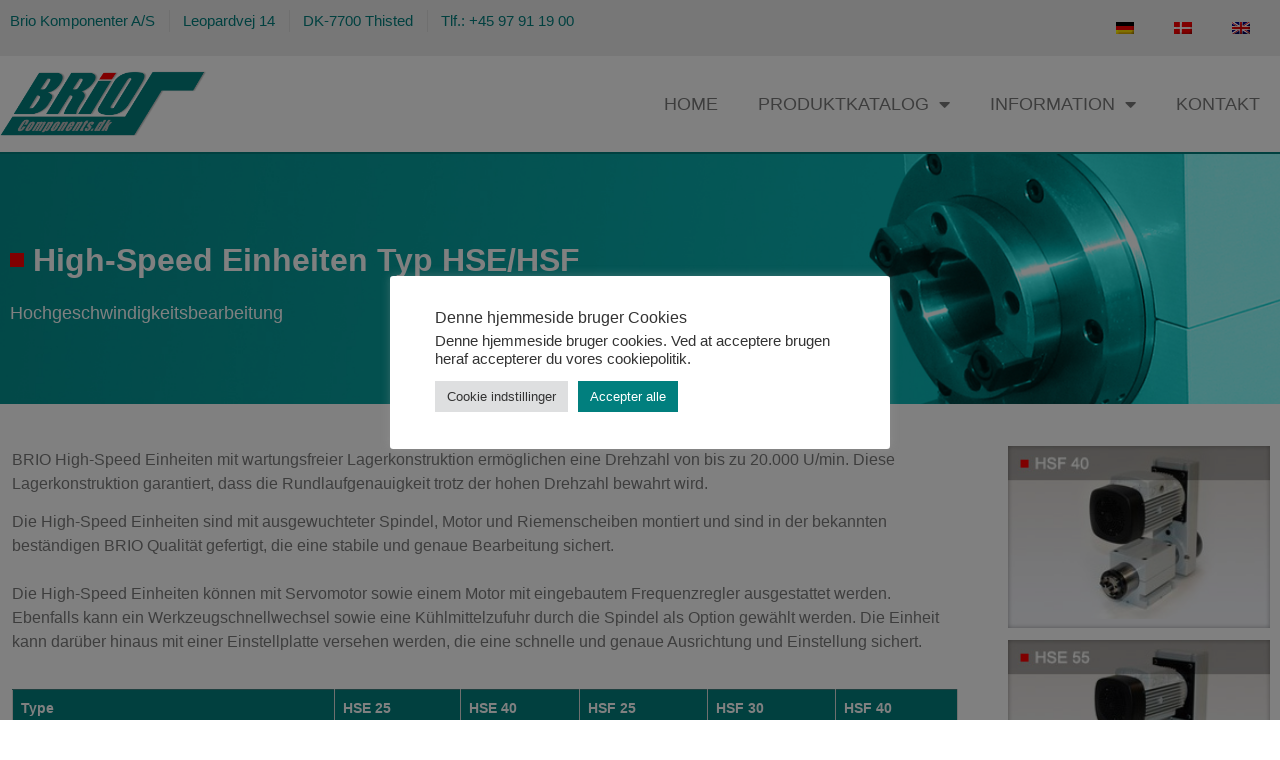

--- FILE ---
content_type: text/html; charset=UTF-8
request_url: https://brio-comp.dk/high-speed-einheiten/?lang=de
body_size: 12255
content:
<!doctype html>
<html lang="de-DE">
<head>
	<meta charset="UTF-8">
		<meta name="viewport" content="width=device-width, initial-scale=1">
	<link rel="profile" href="https://gmpg.org/xfn/11">
	<title>High-Speed Einheiten &#8211; brio-comp.dk</title>
<meta name='robots' content='max-image-preview:large' />
	<style>img:is([sizes="auto" i], [sizes^="auto," i]) { contain-intrinsic-size: 3000px 1500px }</style>
	<link rel="alternate" hreflang="da" href="https://brio-comp.dk/high-speed-enheder/" />
<link rel="alternate" hreflang="en" href="https://brio-comp.dk/high-speed-units/?lang=en" />
<link rel="alternate" hreflang="de" href="https://brio-comp.dk/high-speed-einheiten/?lang=de" />
<link rel="alternate" hreflang="x-default" href="https://brio-comp.dk/high-speed-enheder/" />
<link rel="alternate" type="application/rss+xml" title="brio-comp.dk &raquo; Feed" href="https://brio-comp.dk/feed/?lang=de" />
<link rel="alternate" type="application/rss+xml" title="brio-comp.dk &raquo; Kommentar-Feed" href="https://brio-comp.dk/comments/feed/?lang=de" />
<script>
window._wpemojiSettings = {"baseUrl":"https:\/\/s.w.org\/images\/core\/emoji\/16.0.1\/72x72\/","ext":".png","svgUrl":"https:\/\/s.w.org\/images\/core\/emoji\/16.0.1\/svg\/","svgExt":".svg","source":{"concatemoji":"https:\/\/brio-comp.dk\/wp-includes\/js\/wp-emoji-release.min.js?ver=6.8.3"}};
/*! This file is auto-generated */
!function(s,n){var o,i,e;function c(e){try{var t={supportTests:e,timestamp:(new Date).valueOf()};sessionStorage.setItem(o,JSON.stringify(t))}catch(e){}}function p(e,t,n){e.clearRect(0,0,e.canvas.width,e.canvas.height),e.fillText(t,0,0);var t=new Uint32Array(e.getImageData(0,0,e.canvas.width,e.canvas.height).data),a=(e.clearRect(0,0,e.canvas.width,e.canvas.height),e.fillText(n,0,0),new Uint32Array(e.getImageData(0,0,e.canvas.width,e.canvas.height).data));return t.every(function(e,t){return e===a[t]})}function u(e,t){e.clearRect(0,0,e.canvas.width,e.canvas.height),e.fillText(t,0,0);for(var n=e.getImageData(16,16,1,1),a=0;a<n.data.length;a++)if(0!==n.data[a])return!1;return!0}function f(e,t,n,a){switch(t){case"flag":return n(e,"\ud83c\udff3\ufe0f\u200d\u26a7\ufe0f","\ud83c\udff3\ufe0f\u200b\u26a7\ufe0f")?!1:!n(e,"\ud83c\udde8\ud83c\uddf6","\ud83c\udde8\u200b\ud83c\uddf6")&&!n(e,"\ud83c\udff4\udb40\udc67\udb40\udc62\udb40\udc65\udb40\udc6e\udb40\udc67\udb40\udc7f","\ud83c\udff4\u200b\udb40\udc67\u200b\udb40\udc62\u200b\udb40\udc65\u200b\udb40\udc6e\u200b\udb40\udc67\u200b\udb40\udc7f");case"emoji":return!a(e,"\ud83e\udedf")}return!1}function g(e,t,n,a){var r="undefined"!=typeof WorkerGlobalScope&&self instanceof WorkerGlobalScope?new OffscreenCanvas(300,150):s.createElement("canvas"),o=r.getContext("2d",{willReadFrequently:!0}),i=(o.textBaseline="top",o.font="600 32px Arial",{});return e.forEach(function(e){i[e]=t(o,e,n,a)}),i}function t(e){var t=s.createElement("script");t.src=e,t.defer=!0,s.head.appendChild(t)}"undefined"!=typeof Promise&&(o="wpEmojiSettingsSupports",i=["flag","emoji"],n.supports={everything:!0,everythingExceptFlag:!0},e=new Promise(function(e){s.addEventListener("DOMContentLoaded",e,{once:!0})}),new Promise(function(t){var n=function(){try{var e=JSON.parse(sessionStorage.getItem(o));if("object"==typeof e&&"number"==typeof e.timestamp&&(new Date).valueOf()<e.timestamp+604800&&"object"==typeof e.supportTests)return e.supportTests}catch(e){}return null}();if(!n){if("undefined"!=typeof Worker&&"undefined"!=typeof OffscreenCanvas&&"undefined"!=typeof URL&&URL.createObjectURL&&"undefined"!=typeof Blob)try{var e="postMessage("+g.toString()+"("+[JSON.stringify(i),f.toString(),p.toString(),u.toString()].join(",")+"));",a=new Blob([e],{type:"text/javascript"}),r=new Worker(URL.createObjectURL(a),{name:"wpTestEmojiSupports"});return void(r.onmessage=function(e){c(n=e.data),r.terminate(),t(n)})}catch(e){}c(n=g(i,f,p,u))}t(n)}).then(function(e){for(var t in e)n.supports[t]=e[t],n.supports.everything=n.supports.everything&&n.supports[t],"flag"!==t&&(n.supports.everythingExceptFlag=n.supports.everythingExceptFlag&&n.supports[t]);n.supports.everythingExceptFlag=n.supports.everythingExceptFlag&&!n.supports.flag,n.DOMReady=!1,n.readyCallback=function(){n.DOMReady=!0}}).then(function(){return e}).then(function(){var e;n.supports.everything||(n.readyCallback(),(e=n.source||{}).concatemoji?t(e.concatemoji):e.wpemoji&&e.twemoji&&(t(e.twemoji),t(e.wpemoji)))}))}((window,document),window._wpemojiSettings);
</script>
<style id='wp-emoji-styles-inline-css'>

	img.wp-smiley, img.emoji {
		display: inline !important;
		border: none !important;
		box-shadow: none !important;
		height: 1em !important;
		width: 1em !important;
		margin: 0 0.07em !important;
		vertical-align: -0.1em !important;
		background: none !important;
		padding: 0 !important;
	}
</style>
<link rel='stylesheet' id='wp-block-library-css' href='https://brio-comp.dk/wp-includes/css/dist/block-library/style.min.css?ver=6.8.3' media='all' />
<style id='classic-theme-styles-inline-css'>
/*! This file is auto-generated */
.wp-block-button__link{color:#fff;background-color:#32373c;border-radius:9999px;box-shadow:none;text-decoration:none;padding:calc(.667em + 2px) calc(1.333em + 2px);font-size:1.125em}.wp-block-file__button{background:#32373c;color:#fff;text-decoration:none}
</style>
<style id='global-styles-inline-css'>
:root{--wp--preset--aspect-ratio--square: 1;--wp--preset--aspect-ratio--4-3: 4/3;--wp--preset--aspect-ratio--3-4: 3/4;--wp--preset--aspect-ratio--3-2: 3/2;--wp--preset--aspect-ratio--2-3: 2/3;--wp--preset--aspect-ratio--16-9: 16/9;--wp--preset--aspect-ratio--9-16: 9/16;--wp--preset--color--black: #000000;--wp--preset--color--cyan-bluish-gray: #abb8c3;--wp--preset--color--white: #ffffff;--wp--preset--color--pale-pink: #f78da7;--wp--preset--color--vivid-red: #cf2e2e;--wp--preset--color--luminous-vivid-orange: #ff6900;--wp--preset--color--luminous-vivid-amber: #fcb900;--wp--preset--color--light-green-cyan: #7bdcb5;--wp--preset--color--vivid-green-cyan: #00d084;--wp--preset--color--pale-cyan-blue: #8ed1fc;--wp--preset--color--vivid-cyan-blue: #0693e3;--wp--preset--color--vivid-purple: #9b51e0;--wp--preset--gradient--vivid-cyan-blue-to-vivid-purple: linear-gradient(135deg,rgba(6,147,227,1) 0%,rgb(155,81,224) 100%);--wp--preset--gradient--light-green-cyan-to-vivid-green-cyan: linear-gradient(135deg,rgb(122,220,180) 0%,rgb(0,208,130) 100%);--wp--preset--gradient--luminous-vivid-amber-to-luminous-vivid-orange: linear-gradient(135deg,rgba(252,185,0,1) 0%,rgba(255,105,0,1) 100%);--wp--preset--gradient--luminous-vivid-orange-to-vivid-red: linear-gradient(135deg,rgba(255,105,0,1) 0%,rgb(207,46,46) 100%);--wp--preset--gradient--very-light-gray-to-cyan-bluish-gray: linear-gradient(135deg,rgb(238,238,238) 0%,rgb(169,184,195) 100%);--wp--preset--gradient--cool-to-warm-spectrum: linear-gradient(135deg,rgb(74,234,220) 0%,rgb(151,120,209) 20%,rgb(207,42,186) 40%,rgb(238,44,130) 60%,rgb(251,105,98) 80%,rgb(254,248,76) 100%);--wp--preset--gradient--blush-light-purple: linear-gradient(135deg,rgb(255,206,236) 0%,rgb(152,150,240) 100%);--wp--preset--gradient--blush-bordeaux: linear-gradient(135deg,rgb(254,205,165) 0%,rgb(254,45,45) 50%,rgb(107,0,62) 100%);--wp--preset--gradient--luminous-dusk: linear-gradient(135deg,rgb(255,203,112) 0%,rgb(199,81,192) 50%,rgb(65,88,208) 100%);--wp--preset--gradient--pale-ocean: linear-gradient(135deg,rgb(255,245,203) 0%,rgb(182,227,212) 50%,rgb(51,167,181) 100%);--wp--preset--gradient--electric-grass: linear-gradient(135deg,rgb(202,248,128) 0%,rgb(113,206,126) 100%);--wp--preset--gradient--midnight: linear-gradient(135deg,rgb(2,3,129) 0%,rgb(40,116,252) 100%);--wp--preset--font-size--small: 13px;--wp--preset--font-size--medium: 20px;--wp--preset--font-size--large: 36px;--wp--preset--font-size--x-large: 42px;--wp--preset--spacing--20: 0.44rem;--wp--preset--spacing--30: 0.67rem;--wp--preset--spacing--40: 1rem;--wp--preset--spacing--50: 1.5rem;--wp--preset--spacing--60: 2.25rem;--wp--preset--spacing--70: 3.38rem;--wp--preset--spacing--80: 5.06rem;--wp--preset--shadow--natural: 6px 6px 9px rgba(0, 0, 0, 0.2);--wp--preset--shadow--deep: 12px 12px 50px rgba(0, 0, 0, 0.4);--wp--preset--shadow--sharp: 6px 6px 0px rgba(0, 0, 0, 0.2);--wp--preset--shadow--outlined: 6px 6px 0px -3px rgba(255, 255, 255, 1), 6px 6px rgba(0, 0, 0, 1);--wp--preset--shadow--crisp: 6px 6px 0px rgba(0, 0, 0, 1);}:where(.is-layout-flex){gap: 0.5em;}:where(.is-layout-grid){gap: 0.5em;}body .is-layout-flex{display: flex;}.is-layout-flex{flex-wrap: wrap;align-items: center;}.is-layout-flex > :is(*, div){margin: 0;}body .is-layout-grid{display: grid;}.is-layout-grid > :is(*, div){margin: 0;}:where(.wp-block-columns.is-layout-flex){gap: 2em;}:where(.wp-block-columns.is-layout-grid){gap: 2em;}:where(.wp-block-post-template.is-layout-flex){gap: 1.25em;}:where(.wp-block-post-template.is-layout-grid){gap: 1.25em;}.has-black-color{color: var(--wp--preset--color--black) !important;}.has-cyan-bluish-gray-color{color: var(--wp--preset--color--cyan-bluish-gray) !important;}.has-white-color{color: var(--wp--preset--color--white) !important;}.has-pale-pink-color{color: var(--wp--preset--color--pale-pink) !important;}.has-vivid-red-color{color: var(--wp--preset--color--vivid-red) !important;}.has-luminous-vivid-orange-color{color: var(--wp--preset--color--luminous-vivid-orange) !important;}.has-luminous-vivid-amber-color{color: var(--wp--preset--color--luminous-vivid-amber) !important;}.has-light-green-cyan-color{color: var(--wp--preset--color--light-green-cyan) !important;}.has-vivid-green-cyan-color{color: var(--wp--preset--color--vivid-green-cyan) !important;}.has-pale-cyan-blue-color{color: var(--wp--preset--color--pale-cyan-blue) !important;}.has-vivid-cyan-blue-color{color: var(--wp--preset--color--vivid-cyan-blue) !important;}.has-vivid-purple-color{color: var(--wp--preset--color--vivid-purple) !important;}.has-black-background-color{background-color: var(--wp--preset--color--black) !important;}.has-cyan-bluish-gray-background-color{background-color: var(--wp--preset--color--cyan-bluish-gray) !important;}.has-white-background-color{background-color: var(--wp--preset--color--white) !important;}.has-pale-pink-background-color{background-color: var(--wp--preset--color--pale-pink) !important;}.has-vivid-red-background-color{background-color: var(--wp--preset--color--vivid-red) !important;}.has-luminous-vivid-orange-background-color{background-color: var(--wp--preset--color--luminous-vivid-orange) !important;}.has-luminous-vivid-amber-background-color{background-color: var(--wp--preset--color--luminous-vivid-amber) !important;}.has-light-green-cyan-background-color{background-color: var(--wp--preset--color--light-green-cyan) !important;}.has-vivid-green-cyan-background-color{background-color: var(--wp--preset--color--vivid-green-cyan) !important;}.has-pale-cyan-blue-background-color{background-color: var(--wp--preset--color--pale-cyan-blue) !important;}.has-vivid-cyan-blue-background-color{background-color: var(--wp--preset--color--vivid-cyan-blue) !important;}.has-vivid-purple-background-color{background-color: var(--wp--preset--color--vivid-purple) !important;}.has-black-border-color{border-color: var(--wp--preset--color--black) !important;}.has-cyan-bluish-gray-border-color{border-color: var(--wp--preset--color--cyan-bluish-gray) !important;}.has-white-border-color{border-color: var(--wp--preset--color--white) !important;}.has-pale-pink-border-color{border-color: var(--wp--preset--color--pale-pink) !important;}.has-vivid-red-border-color{border-color: var(--wp--preset--color--vivid-red) !important;}.has-luminous-vivid-orange-border-color{border-color: var(--wp--preset--color--luminous-vivid-orange) !important;}.has-luminous-vivid-amber-border-color{border-color: var(--wp--preset--color--luminous-vivid-amber) !important;}.has-light-green-cyan-border-color{border-color: var(--wp--preset--color--light-green-cyan) !important;}.has-vivid-green-cyan-border-color{border-color: var(--wp--preset--color--vivid-green-cyan) !important;}.has-pale-cyan-blue-border-color{border-color: var(--wp--preset--color--pale-cyan-blue) !important;}.has-vivid-cyan-blue-border-color{border-color: var(--wp--preset--color--vivid-cyan-blue) !important;}.has-vivid-purple-border-color{border-color: var(--wp--preset--color--vivid-purple) !important;}.has-vivid-cyan-blue-to-vivid-purple-gradient-background{background: var(--wp--preset--gradient--vivid-cyan-blue-to-vivid-purple) !important;}.has-light-green-cyan-to-vivid-green-cyan-gradient-background{background: var(--wp--preset--gradient--light-green-cyan-to-vivid-green-cyan) !important;}.has-luminous-vivid-amber-to-luminous-vivid-orange-gradient-background{background: var(--wp--preset--gradient--luminous-vivid-amber-to-luminous-vivid-orange) !important;}.has-luminous-vivid-orange-to-vivid-red-gradient-background{background: var(--wp--preset--gradient--luminous-vivid-orange-to-vivid-red) !important;}.has-very-light-gray-to-cyan-bluish-gray-gradient-background{background: var(--wp--preset--gradient--very-light-gray-to-cyan-bluish-gray) !important;}.has-cool-to-warm-spectrum-gradient-background{background: var(--wp--preset--gradient--cool-to-warm-spectrum) !important;}.has-blush-light-purple-gradient-background{background: var(--wp--preset--gradient--blush-light-purple) !important;}.has-blush-bordeaux-gradient-background{background: var(--wp--preset--gradient--blush-bordeaux) !important;}.has-luminous-dusk-gradient-background{background: var(--wp--preset--gradient--luminous-dusk) !important;}.has-pale-ocean-gradient-background{background: var(--wp--preset--gradient--pale-ocean) !important;}.has-electric-grass-gradient-background{background: var(--wp--preset--gradient--electric-grass) !important;}.has-midnight-gradient-background{background: var(--wp--preset--gradient--midnight) !important;}.has-small-font-size{font-size: var(--wp--preset--font-size--small) !important;}.has-medium-font-size{font-size: var(--wp--preset--font-size--medium) !important;}.has-large-font-size{font-size: var(--wp--preset--font-size--large) !important;}.has-x-large-font-size{font-size: var(--wp--preset--font-size--x-large) !important;}
:where(.wp-block-post-template.is-layout-flex){gap: 1.25em;}:where(.wp-block-post-template.is-layout-grid){gap: 1.25em;}
:where(.wp-block-columns.is-layout-flex){gap: 2em;}:where(.wp-block-columns.is-layout-grid){gap: 2em;}
:root :where(.wp-block-pullquote){font-size: 1.5em;line-height: 1.6;}
</style>
<link rel='stylesheet' id='cookie-law-info-css' href='https://brio-comp.dk/wp-content/plugins/cookie-law-info/legacy/public/css/cookie-law-info-public.css?ver=3.0.5' media='all' />
<link rel='stylesheet' id='cookie-law-info-gdpr-css' href='https://brio-comp.dk/wp-content/plugins/cookie-law-info/legacy/public/css/cookie-law-info-gdpr.css?ver=3.0.5' media='all' />
<link rel='stylesheet' id='wpml-menu-item-0-css' href='//brio-comp.dk/wp-content/plugins/sitepress-multilingual-cms/templates/language-switchers/menu-item/style.min.css?ver=1' media='all' />
<link rel='stylesheet' id='hello-elementor-css' href='https://brio-comp.dk/wp-content/themes/hello-elementor/style.min.css?ver=2.6.1' media='all' />
<link rel='stylesheet' id='hello-elementor-theme-style-css' href='https://brio-comp.dk/wp-content/themes/hello-elementor/theme.min.css?ver=2.6.1' media='all' />
<link rel='stylesheet' id='elementor-icons-css' href='https://brio-comp.dk/wp-content/plugins/elementor/assets/lib/eicons/css/elementor-icons.min.css?ver=5.16.0' media='all' />
<link rel='stylesheet' id='elementor-frontend-legacy-css' href='https://brio-comp.dk/wp-content/plugins/elementor/assets/css/frontend-legacy.min.css?ver=3.8.1' media='all' />
<link rel='stylesheet' id='elementor-frontend-css' href='https://brio-comp.dk/wp-content/plugins/elementor/assets/css/frontend.min.css?ver=3.8.1' media='all' />
<link rel='stylesheet' id='elementor-post-14-css' href='https://brio-comp.dk/wp-content/uploads/elementor/css/post-14.css?ver=1668416736' media='all' />
<link rel='stylesheet' id='elementor-pro-css' href='https://brio-comp.dk/wp-content/plugins/elementor-pro/assets/css/frontend.min.css?ver=3.8.1' media='all' />
<link rel='stylesheet' id='elementor-global-css' href='https://brio-comp.dk/wp-content/uploads/elementor/css/global.css?ver=1668416736' media='all' />
<link rel='stylesheet' id='elementor-post-358-css' href='https://brio-comp.dk/wp-content/uploads/elementor/css/post-358.css?ver=1668495920' media='all' />
<link rel='stylesheet' id='elementor-post-16-css' href='https://brio-comp.dk/wp-content/uploads/elementor/css/post-16.css?ver=1668416736' media='all' />
<link rel='stylesheet' id='elementor-post-239-css' href='https://brio-comp.dk/wp-content/uploads/elementor/css/post-239.css?ver=1668416736' media='all' />
<link rel='stylesheet' id='tablepress-default-css' href='https://brio-comp.dk/wp-content/plugins/tablepress/css/default.min.css?ver=1.14' media='all' />
<link rel='stylesheet' id='ecs-styles-css' href='https://brio-comp.dk/wp-content/plugins/ele-custom-skin/assets/css/ecs-style.css?ver=3.1.7' media='all' />
<link rel='stylesheet' id='elementor-post-1120-css' href='https://brio-comp.dk/wp-content/uploads/elementor/css/post-1120.css?ver=1687790280' media='all' />
<link rel='stylesheet' id='elementor-icons-shared-0-css' href='https://brio-comp.dk/wp-content/plugins/elementor/assets/lib/font-awesome/css/fontawesome.min.css?ver=5.15.3' media='all' />
<link rel='stylesheet' id='elementor-icons-fa-solid-css' href='https://brio-comp.dk/wp-content/plugins/elementor/assets/lib/font-awesome/css/solid.min.css?ver=5.15.3' media='all' />
<script src="https://brio-comp.dk/wp-includes/js/jquery/jquery.min.js?ver=3.7.1" id="jquery-core-js"></script>
<script src="https://brio-comp.dk/wp-includes/js/jquery/jquery-migrate.min.js?ver=3.4.1" id="jquery-migrate-js"></script>
<script id="cookie-law-info-js-extra">
var Cli_Data = {"nn_cookie_ids":[],"cookielist":[],"non_necessary_cookies":[],"ccpaEnabled":"","ccpaRegionBased":"","ccpaBarEnabled":"","strictlyEnabled":["necessary","obligatoire"],"ccpaType":"gdpr","js_blocking":"1","custom_integration":"","triggerDomRefresh":"","secure_cookies":""};
var cli_cookiebar_settings = {"animate_speed_hide":"500","animate_speed_show":"500","background":"#FFF","border":"#b1a6a6c2","border_on":"","button_1_button_colour":"#017f7e","button_1_button_hover":"#016665","button_1_link_colour":"#fff","button_1_as_button":"1","button_1_new_win":"","button_2_button_colour":"#333","button_2_button_hover":"#292929","button_2_link_colour":"#444","button_2_as_button":"","button_2_hidebar":"","button_3_button_colour":"#dedfe0","button_3_button_hover":"#b2b2b3","button_3_link_colour":"#333333","button_3_as_button":"1","button_3_new_win":"","button_4_button_colour":"#dedfe0","button_4_button_hover":"#b2b2b3","button_4_link_colour":"#333333","button_4_as_button":"1","button_7_button_colour":"#017f7e","button_7_button_hover":"#016665","button_7_link_colour":"#fff","button_7_as_button":"1","button_7_new_win":"","font_family":"inherit","header_fix":"","notify_animate_hide":"1","notify_animate_show":"","notify_div_id":"#cookie-law-info-bar","notify_position_horizontal":"right","notify_position_vertical":"bottom","scroll_close":"","scroll_close_reload":"","accept_close_reload":"","reject_close_reload":"","showagain_tab":"","showagain_background":"#fff","showagain_border":"#000","showagain_div_id":"#cookie-law-info-again","showagain_x_position":"100px","text":"#333333","show_once_yn":"","show_once":"10000","logging_on":"","as_popup":"","popup_overlay":"1","bar_heading_text":"Denne hjemmeside bruger Cookies","cookie_bar_as":"popup","popup_showagain_position":"bottom-right","widget_position":"left"};
var log_object = {"ajax_url":"https:\/\/brio-comp.dk\/wp-admin\/admin-ajax.php"};
</script>
<script src="https://brio-comp.dk/wp-content/plugins/cookie-law-info/legacy/public/js/cookie-law-info-public.js?ver=3.0.5" id="cookie-law-info-js"></script>
<script id="ecs_ajax_load-js-extra">
var ecs_ajax_params = {"ajaxurl":"https:\/\/brio-comp.dk\/wp-admin\/admin-ajax.php","posts":"{\"page\":0,\"pagename\":\"high-speed-einheiten\",\"error\":\"\",\"m\":\"\",\"p\":0,\"post_parent\":\"\",\"subpost\":\"\",\"subpost_id\":\"\",\"attachment\":\"\",\"attachment_id\":0,\"name\":\"high-speed-einheiten\",\"page_id\":0,\"second\":\"\",\"minute\":\"\",\"hour\":\"\",\"day\":0,\"monthnum\":0,\"year\":0,\"w\":0,\"category_name\":\"\",\"tag\":\"\",\"cat\":\"\",\"tag_id\":\"\",\"author\":\"\",\"author_name\":\"\",\"feed\":\"\",\"tb\":\"\",\"paged\":0,\"meta_key\":\"\",\"meta_value\":\"\",\"preview\":\"\",\"s\":\"\",\"sentence\":\"\",\"title\":\"\",\"fields\":\"all\",\"menu_order\":\"\",\"embed\":\"\",\"category__in\":[],\"category__not_in\":[],\"category__and\":[],\"post__in\":[],\"post__not_in\":[],\"post_name__in\":[],\"tag__in\":[],\"tag__not_in\":[],\"tag__and\":[],\"tag_slug__in\":[],\"tag_slug__and\":[],\"post_parent__in\":[],\"post_parent__not_in\":[],\"author__in\":[],\"author__not_in\":[],\"search_columns\":[],\"meta_query\":[],\"post_type\":[\"post\",\"page\",\"e-landing-page\"],\"ignore_sticky_posts\":false,\"suppress_filters\":false,\"cache_results\":true,\"update_post_term_cache\":true,\"update_menu_item_cache\":false,\"lazy_load_term_meta\":true,\"update_post_meta_cache\":true,\"posts_per_page\":10,\"nopaging\":false,\"comments_per_page\":\"50\",\"no_found_rows\":false,\"order\":\"DESC\"}"};
</script>
<script src="https://brio-comp.dk/wp-content/plugins/ele-custom-skin/assets/js/ecs_ajax_pagination.js?ver=3.1.7" id="ecs_ajax_load-js"></script>
<script src="https://brio-comp.dk/wp-content/plugins/ele-custom-skin/assets/js/ecs.js?ver=3.1.7" id="ecs-script-js"></script>
<link rel="https://api.w.org/" href="https://brio-comp.dk/wp-json/" /><link rel="alternate" title="JSON" type="application/json" href="https://brio-comp.dk/wp-json/wp/v2/pages/358" /><link rel="EditURI" type="application/rsd+xml" title="RSD" href="https://brio-comp.dk/xmlrpc.php?rsd" />
<meta name="generator" content="WordPress 6.8.3" />
<link rel="canonical" href="https://brio-comp.dk/high-speed-einheiten/?lang=de" />
<link rel='shortlink' href='https://brio-comp.dk/?p=358&#038;lang=de' />
<link rel="alternate" title="oEmbed (JSON)" type="application/json+oembed" href="https://brio-comp.dk/wp-json/oembed/1.0/embed?url=https%3A%2F%2Fbrio-comp.dk%2Fhigh-speed-einheiten%2F%3Flang%3Dde" />
<link rel="alternate" title="oEmbed (XML)" type="text/xml+oembed" href="https://brio-comp.dk/wp-json/oembed/1.0/embed?url=https%3A%2F%2Fbrio-comp.dk%2Fhigh-speed-einheiten%2F%3Flang%3Dde&#038;format=xml" />
<meta name="generator" content="WPML ver:4.5.13 stt:12,1,3;" />
<!-- start Simple Custom CSS and JS -->
<style>
h1.entry-title {
  display:none!important;
}

.tablepress tfoot th, .tablepress thead th {
    background-color: #017F7E;
    font-weight: 700;
    vertical-align: middle;
    color: #ffffff;
}

.dataTables_wrapper .tablepress {
    clear: both;
    margin: 0!important;
    border-left: 1px solid #dddddd;
  	border-top: 1px solid #dddddd;
  	border-bottom: 1px solid #dddddd;
}

.tablepress td, .tablepress th {
    border: none;
    border-right: solid 1px #dddddd;
}</style>
<!-- end Simple Custom CSS and JS -->
</head>
<body class="wp-singular page-template-default page page-id-358 wp-custom-logo wp-theme-hello-elementor elementor-default elementor-kit-14 elementor-page elementor-page-358">


<a class="skip-link screen-reader-text" href="#content">
	Zum Inhalt wechseln</a>

		<div data-elementor-type="header" data-elementor-id="16" class="elementor elementor-16 elementor-location-header">
					<div class="elementor-section-wrap">
								<section class="elementor-section elementor-top-section elementor-element elementor-element-d156756 elementor-section-boxed elementor-section-height-default elementor-section-height-default" data-id="d156756" data-element_type="section" data-settings="{&quot;background_background&quot;:&quot;classic&quot;}">
						<div class="elementor-container elementor-column-gap-default">
							<div class="elementor-row">
					<div class="elementor-column elementor-col-50 elementor-top-column elementor-element elementor-element-cb6f6d5" data-id="cb6f6d5" data-element_type="column">
			<div class="elementor-column-wrap elementor-element-populated">
							<div class="elementor-widget-wrap">
						<div class="elementor-element elementor-element-bfe9e09 elementor-icon-list--layout-inline elementor-align-left elementor-list-item-link-full_width elementor-widget elementor-widget-icon-list" data-id="bfe9e09" data-element_type="widget" data-widget_type="icon-list.default">
				<div class="elementor-widget-container">
					<ul class="elementor-icon-list-items elementor-inline-items">
							<li class="elementor-icon-list-item elementor-inline-item">
										<span class="elementor-icon-list-text">Brio Komponenter A/S</span>
									</li>
								<li class="elementor-icon-list-item elementor-inline-item">
										<span class="elementor-icon-list-text">Leopardvej 14 </span>
									</li>
								<li class="elementor-icon-list-item elementor-inline-item">
										<span class="elementor-icon-list-text">DK-7700 Thisted</span>
									</li>
								<li class="elementor-icon-list-item elementor-inline-item">
											<a href="tel:+4597911900">

											<span class="elementor-icon-list-text">Tlf.: +45 97 91 19 00</span>
											</a>
									</li>
						</ul>
				</div>
				</div>
						</div>
					</div>
		</div>
				<div class="elementor-column elementor-col-50 elementor-top-column elementor-element elementor-element-72030ed" data-id="72030ed" data-element_type="column">
			<div class="elementor-column-wrap elementor-element-populated">
							<div class="elementor-widget-wrap">
						<div class="elementor-element elementor-element-8c5e449 elementor-nav-menu__align-right elementor-nav-menu--dropdown-tablet elementor-nav-menu__text-align-aside elementor-nav-menu--toggle elementor-nav-menu--burger elementor-widget elementor-widget-nav-menu" data-id="8c5e449" data-element_type="widget" data-settings="{&quot;layout&quot;:&quot;horizontal&quot;,&quot;submenu_icon&quot;:{&quot;value&quot;:&quot;&lt;i class=\&quot;fas fa-caret-down\&quot;&gt;&lt;\/i&gt;&quot;,&quot;library&quot;:&quot;fa-solid&quot;},&quot;toggle&quot;:&quot;burger&quot;}" data-widget_type="nav-menu.default">
				<div class="elementor-widget-container">
						<nav migration_allowed="1" migrated="0" class="elementor-nav-menu--main elementor-nav-menu__container elementor-nav-menu--layout-horizontal e--pointer-background e--animation-fade">
				<ul id="menu-1-8c5e449" class="elementor-nav-menu"><li class="menu-item wpml-ls-slot-8 wpml-ls-item wpml-ls-item-de wpml-ls-current-language wpml-ls-menu-item wpml-ls-last-item menu-item-type-wpml_ls_menu_item menu-item-object-wpml_ls_menu_item menu-item-wpml-ls-8-de"><a href="https://brio-comp.dk/high-speed-einheiten/?lang=de" class="elementor-item"><img
            class="wpml-ls-flag"
            src="https://brio-comp.dk/wp-content/plugins/sitepress-multilingual-cms/res/flags/de.png"
            alt="Deutsch"
            
            
    /></a></li>
<li class="menu-item wpml-ls-slot-8 wpml-ls-item wpml-ls-item-da wpml-ls-menu-item wpml-ls-first-item menu-item-type-wpml_ls_menu_item menu-item-object-wpml_ls_menu_item menu-item-wpml-ls-8-da"><a href="https://brio-comp.dk/high-speed-enheder/" class="elementor-item"><img
            class="wpml-ls-flag"
            src="https://brio-comp.dk/wp-content/plugins/sitepress-multilingual-cms/res/flags/da.png"
            alt="Dänisch"
            
            
    /></a></li>
<li class="menu-item wpml-ls-slot-8 wpml-ls-item wpml-ls-item-en wpml-ls-menu-item menu-item-type-wpml_ls_menu_item menu-item-object-wpml_ls_menu_item menu-item-wpml-ls-8-en"><a href="https://brio-comp.dk/high-speed-units/?lang=en" class="elementor-item"><img
            class="wpml-ls-flag"
            src="https://brio-comp.dk/wp-content/plugins/sitepress-multilingual-cms/res/flags/en.png"
            alt="Englisch"
            
            
    /></a></li>
</ul>			</nav>
					<div class="elementor-menu-toggle" role="button" tabindex="0" aria-label="Menu Toggle" aria-expanded="false">
			<i aria-hidden="true" role="presentation" class="elementor-menu-toggle__icon--open eicon-menu-bar"></i><i aria-hidden="true" role="presentation" class="elementor-menu-toggle__icon--close eicon-close"></i>			<span class="elementor-screen-only">Menü</span>
		</div>
			<nav class="elementor-nav-menu--dropdown elementor-nav-menu__container" aria-hidden="true">
				<ul id="menu-2-8c5e449" class="elementor-nav-menu"><li class="menu-item wpml-ls-slot-8 wpml-ls-item wpml-ls-item-de wpml-ls-current-language wpml-ls-menu-item wpml-ls-last-item menu-item-type-wpml_ls_menu_item menu-item-object-wpml_ls_menu_item menu-item-wpml-ls-8-de"><a href="https://brio-comp.dk/high-speed-einheiten/?lang=de" class="elementor-item" tabindex="-1"><img
            class="wpml-ls-flag"
            src="https://brio-comp.dk/wp-content/plugins/sitepress-multilingual-cms/res/flags/de.png"
            alt="Deutsch"
            
            
    /></a></li>
<li class="menu-item wpml-ls-slot-8 wpml-ls-item wpml-ls-item-da wpml-ls-menu-item wpml-ls-first-item menu-item-type-wpml_ls_menu_item menu-item-object-wpml_ls_menu_item menu-item-wpml-ls-8-da"><a href="https://brio-comp.dk/high-speed-enheder/" class="elementor-item" tabindex="-1"><img
            class="wpml-ls-flag"
            src="https://brio-comp.dk/wp-content/plugins/sitepress-multilingual-cms/res/flags/da.png"
            alt="Dänisch"
            
            
    /></a></li>
<li class="menu-item wpml-ls-slot-8 wpml-ls-item wpml-ls-item-en wpml-ls-menu-item menu-item-type-wpml_ls_menu_item menu-item-object-wpml_ls_menu_item menu-item-wpml-ls-8-en"><a href="https://brio-comp.dk/high-speed-units/?lang=en" class="elementor-item" tabindex="-1"><img
            class="wpml-ls-flag"
            src="https://brio-comp.dk/wp-content/plugins/sitepress-multilingual-cms/res/flags/en.png"
            alt="Englisch"
            
            
    /></a></li>
</ul>			</nav>
				</div>
				</div>
						</div>
					</div>
		</div>
								</div>
					</div>
		</section>
				<section class="elementor-section elementor-top-section elementor-element elementor-element-1e3e822 elementor-section-boxed elementor-section-height-default elementor-section-height-default" data-id="1e3e822" data-element_type="section">
						<div class="elementor-container elementor-column-gap-default">
							<div class="elementor-row">
					<div class="elementor-column elementor-col-50 elementor-top-column elementor-element elementor-element-d1ee01f" data-id="d1ee01f" data-element_type="column">
			<div class="elementor-column-wrap elementor-element-populated">
							<div class="elementor-widget-wrap">
						<div class="elementor-element elementor-element-106ea6d elementor-widget elementor-widget-theme-site-logo elementor-widget-image" data-id="106ea6d" data-element_type="widget" data-widget_type="theme-site-logo.default">
				<div class="elementor-widget-container">
								<div class="elementor-image">
													<a href="https://brio-comp.dk/?lang=de">
							<img width="2013" height="637" src="https://brio-comp.dk/wp-content/uploads/2021/10/Logo.png" class="attachment-full size-full" alt="" srcset="https://brio-comp.dk/wp-content/uploads/2021/10/Logo.png 2013w, https://brio-comp.dk/wp-content/uploads/2021/10/Logo-300x95.png 300w, https://brio-comp.dk/wp-content/uploads/2021/10/Logo-1024x324.png 1024w, https://brio-comp.dk/wp-content/uploads/2021/10/Logo-768x243.png 768w, https://brio-comp.dk/wp-content/uploads/2021/10/Logo-1536x486.png 1536w" sizes="(max-width: 2013px) 100vw, 2013px" />								</a>
														</div>
						</div>
				</div>
						</div>
					</div>
		</div>
				<div class="elementor-column elementor-col-50 elementor-top-column elementor-element elementor-element-ea16784" data-id="ea16784" data-element_type="column">
			<div class="elementor-column-wrap elementor-element-populated">
							<div class="elementor-widget-wrap">
						<div class="elementor-element elementor-element-6651ec7 elementor-nav-menu__align-right elementor-nav-menu--dropdown-tablet elementor-nav-menu__text-align-aside elementor-nav-menu--toggle elementor-nav-menu--burger elementor-widget elementor-widget-nav-menu" data-id="6651ec7" data-element_type="widget" data-settings="{&quot;layout&quot;:&quot;horizontal&quot;,&quot;submenu_icon&quot;:{&quot;value&quot;:&quot;&lt;i class=\&quot;fas fa-caret-down\&quot;&gt;&lt;\/i&gt;&quot;,&quot;library&quot;:&quot;fa-solid&quot;},&quot;toggle&quot;:&quot;burger&quot;}" data-widget_type="nav-menu.default">
				<div class="elementor-widget-container">
						<nav migration_allowed="1" migrated="0" class="elementor-nav-menu--main elementor-nav-menu__container elementor-nav-menu--layout-horizontal e--pointer-background e--animation-fade">
				<ul id="menu-1-6651ec7" class="elementor-nav-menu"><li class="menu-item menu-item-type-post_type menu-item-object-page menu-item-home menu-item-406"><a href="https://brio-comp.dk/?lang=de" class="elementor-item">Home</a></li>
<li class="menu-item menu-item-type-custom menu-item-object-custom current-menu-ancestor current-menu-parent menu-item-has-children menu-item-419"><a href="#" class="elementor-item elementor-item-anchor">Produktkatalog</a>
<ul class="sub-menu elementor-nav-menu--dropdown">
	<li class="menu-item menu-item-type-post_type menu-item-object-page menu-item-407"><a href="https://brio-comp.dk/bearbeitungseinheiten/?lang=de" class="elementor-sub-item">Bearbeitungseinheiten</a></li>
	<li class="menu-item menu-item-type-post_type menu-item-object-page menu-item-416"><a href="https://brio-comp.dk/spindeleinheiten/?lang=de" class="elementor-sub-item">Spindeleinheiten</a></li>
	<li class="menu-item menu-item-type-post_type menu-item-object-page current-menu-item page_item page-item-358 current_page_item menu-item-409"><a href="https://brio-comp.dk/high-speed-einheiten/?lang=de" aria-current="page" class="elementor-sub-item elementor-item-active">High-Speed Einheiten</a></li>
	<li class="menu-item menu-item-type-post_type menu-item-object-page menu-item-408"><a href="https://brio-comp.dk/handhabungssystem/?lang=de" class="elementor-sub-item">Handhabungssystem</a></li>
	<li class="menu-item menu-item-type-post_type menu-item-object-page menu-item-418"><a href="https://brio-comp.dk/zentrierspannstoecke/?lang=de" class="elementor-sub-item">Zentrierspannstöcke</a></li>
	<li class="menu-item menu-item-type-post_type menu-item-object-page menu-item-415"><a href="https://brio-comp.dk/schlitten/?lang=de" class="elementor-sub-item">Schlitten</a></li>
	<li class="menu-item menu-item-type-post_type menu-item-object-page menu-item-411"><a href="https://brio-comp.dk/loading-system/?lang=de" class="elementor-sub-item">Loading system</a></li>
	<li class="menu-item menu-item-type-post_type menu-item-object-page menu-item-412"><a href="https://brio-comp.dk/massgeschneiderte-loesungen/?lang=de" class="elementor-sub-item">Massgeschneiderte lösungen</a></li>
</ul>
</li>
<li class="menu-item menu-item-type-custom menu-item-object-custom menu-item-has-children menu-item-420"><a href="#" class="elementor-item elementor-item-anchor">Information</a>
<ul class="sub-menu elementor-nav-menu--dropdown">
	<li class="menu-item menu-item-type-post_type menu-item-object-page menu-item-417"><a href="https://brio-comp.dk/vertreter/?lang=de" class="elementor-sub-item">Vertreter</a></li>
	<li class="menu-item menu-item-type-post_type menu-item-object-page menu-item-413"><a href="https://brio-comp.dk/partners/?lang=de" class="elementor-sub-item">Partners</a></li>
	<li class="menu-item menu-item-type-post_type menu-item-object-page menu-item-414"><a href="https://brio-comp.dk/qualitaetssicherheit/?lang=de" class="elementor-sub-item">Qualitätssicherheit</a></li>
</ul>
</li>
<li class="menu-item menu-item-type-post_type menu-item-object-page menu-item-410"><a href="https://brio-comp.dk/kontakt/?lang=de" class="elementor-item">Kontakt</a></li>
</ul>			</nav>
					<div class="elementor-menu-toggle" role="button" tabindex="0" aria-label="Menu Toggle" aria-expanded="false">
			<i aria-hidden="true" role="presentation" class="elementor-menu-toggle__icon--open eicon-menu-bar"></i><i aria-hidden="true" role="presentation" class="elementor-menu-toggle__icon--close eicon-close"></i>			<span class="elementor-screen-only">Menü</span>
		</div>
			<nav class="elementor-nav-menu--dropdown elementor-nav-menu__container" aria-hidden="true">
				<ul id="menu-2-6651ec7" class="elementor-nav-menu"><li class="menu-item menu-item-type-post_type menu-item-object-page menu-item-home menu-item-406"><a href="https://brio-comp.dk/?lang=de" class="elementor-item" tabindex="-1">Home</a></li>
<li class="menu-item menu-item-type-custom menu-item-object-custom current-menu-ancestor current-menu-parent menu-item-has-children menu-item-419"><a href="#" class="elementor-item elementor-item-anchor" tabindex="-1">Produktkatalog</a>
<ul class="sub-menu elementor-nav-menu--dropdown">
	<li class="menu-item menu-item-type-post_type menu-item-object-page menu-item-407"><a href="https://brio-comp.dk/bearbeitungseinheiten/?lang=de" class="elementor-sub-item" tabindex="-1">Bearbeitungseinheiten</a></li>
	<li class="menu-item menu-item-type-post_type menu-item-object-page menu-item-416"><a href="https://brio-comp.dk/spindeleinheiten/?lang=de" class="elementor-sub-item" tabindex="-1">Spindeleinheiten</a></li>
	<li class="menu-item menu-item-type-post_type menu-item-object-page current-menu-item page_item page-item-358 current_page_item menu-item-409"><a href="https://brio-comp.dk/high-speed-einheiten/?lang=de" aria-current="page" class="elementor-sub-item elementor-item-active" tabindex="-1">High-Speed Einheiten</a></li>
	<li class="menu-item menu-item-type-post_type menu-item-object-page menu-item-408"><a href="https://brio-comp.dk/handhabungssystem/?lang=de" class="elementor-sub-item" tabindex="-1">Handhabungssystem</a></li>
	<li class="menu-item menu-item-type-post_type menu-item-object-page menu-item-418"><a href="https://brio-comp.dk/zentrierspannstoecke/?lang=de" class="elementor-sub-item" tabindex="-1">Zentrierspannstöcke</a></li>
	<li class="menu-item menu-item-type-post_type menu-item-object-page menu-item-415"><a href="https://brio-comp.dk/schlitten/?lang=de" class="elementor-sub-item" tabindex="-1">Schlitten</a></li>
	<li class="menu-item menu-item-type-post_type menu-item-object-page menu-item-411"><a href="https://brio-comp.dk/loading-system/?lang=de" class="elementor-sub-item" tabindex="-1">Loading system</a></li>
	<li class="menu-item menu-item-type-post_type menu-item-object-page menu-item-412"><a href="https://brio-comp.dk/massgeschneiderte-loesungen/?lang=de" class="elementor-sub-item" tabindex="-1">Massgeschneiderte lösungen</a></li>
</ul>
</li>
<li class="menu-item menu-item-type-custom menu-item-object-custom menu-item-has-children menu-item-420"><a href="#" class="elementor-item elementor-item-anchor" tabindex="-1">Information</a>
<ul class="sub-menu elementor-nav-menu--dropdown">
	<li class="menu-item menu-item-type-post_type menu-item-object-page menu-item-417"><a href="https://brio-comp.dk/vertreter/?lang=de" class="elementor-sub-item" tabindex="-1">Vertreter</a></li>
	<li class="menu-item menu-item-type-post_type menu-item-object-page menu-item-413"><a href="https://brio-comp.dk/partners/?lang=de" class="elementor-sub-item" tabindex="-1">Partners</a></li>
	<li class="menu-item menu-item-type-post_type menu-item-object-page menu-item-414"><a href="https://brio-comp.dk/qualitaetssicherheit/?lang=de" class="elementor-sub-item" tabindex="-1">Qualitätssicherheit</a></li>
</ul>
</li>
<li class="menu-item menu-item-type-post_type menu-item-object-page menu-item-410"><a href="https://brio-comp.dk/kontakt/?lang=de" class="elementor-item" tabindex="-1">Kontakt</a></li>
</ul>			</nav>
				</div>
				</div>
						</div>
					</div>
		</div>
								</div>
					</div>
		</section>
							</div>
				</div>
		
<main id="content" class="site-main post-358 page type-page status-publish hentry" role="main">
			<header class="page-header">
			<h1 class="entry-title">High-Speed Einheiten</h1>		</header>
		<div class="page-content">
				<div data-elementor-type="wp-page" data-elementor-id="358" class="elementor elementor-358">
						<div class="elementor-inner">
				<div class="elementor-section-wrap">
									<section class="elementor-section elementor-top-section elementor-element elementor-element-8ce7d57 elementor-section-height-min-height elementor-section-boxed elementor-section-height-default elementor-section-items-middle" data-id="8ce7d57" data-element_type="section" data-settings="{&quot;background_background&quot;:&quot;classic&quot;}">
						<div class="elementor-container elementor-column-gap-default">
							<div class="elementor-row">
					<div class="elementor-column elementor-col-100 elementor-top-column elementor-element elementor-element-05e0089" data-id="05e0089" data-element_type="column">
			<div class="elementor-column-wrap elementor-element-populated">
							<div class="elementor-widget-wrap">
						<div class="elementor-element elementor-element-dd8f08a elementor-mobile-align-center elementor-icon-list--layout-traditional elementor-list-item-link-full_width elementor-widget elementor-widget-icon-list" data-id="dd8f08a" data-element_type="widget" data-widget_type="icon-list.default">
				<div class="elementor-widget-container">
					<ul class="elementor-icon-list-items">
							<li class="elementor-icon-list-item">
											<span class="elementor-icon-list-icon">
							<i aria-hidden="true" class="fas fa-square-full"></i>						</span>
										<span class="elementor-icon-list-text">High-Speed Einheiten Typ HSE/HSF</span>
									</li>
						</ul>
				</div>
				</div>
				<div class="elementor-element elementor-element-e2ba2e7 elementor-widget elementor-widget-heading" data-id="e2ba2e7" data-element_type="widget" data-widget_type="heading.default">
				<div class="elementor-widget-container">
			<h2 class="elementor-heading-title elementor-size-default">Hochgeschwindigkeitsbearbeitung</h2>		</div>
				</div>
						</div>
					</div>
		</div>
								</div>
					</div>
		</section>
				<section class="elementor-section elementor-top-section elementor-element elementor-element-780a60c elementor-section-boxed elementor-section-height-default elementor-section-height-default" data-id="780a60c" data-element_type="section">
						<div class="elementor-container elementor-column-gap-default">
							<div class="elementor-row">
					<div class="elementor-column elementor-col-50 elementor-top-column elementor-element elementor-element-53a5619" data-id="53a5619" data-element_type="column">
			<div class="elementor-column-wrap elementor-element-populated">
							<div class="elementor-widget-wrap">
						<div class="elementor-element elementor-element-da4555e elementor-widget elementor-widget-text-editor" data-id="da4555e" data-element_type="widget" data-widget_type="text-editor.default">
				<div class="elementor-widget-container">
								<div class="elementor-text-editor elementor-clearfix">
				<p>BRIO High-Speed Einheiten mit wartungsfreier Lagerkonstruktion ermöglichen eine Drehzahl von bis zu 20.000 U/min. Diese Lagerkonstruktion garantiert, dass die Rundlaufgenauigkeit trotz der hohen Drehzahl bewahrt wird.</p><p>Die High-Speed Einheiten sind mit ausgewuchteter Spindel, Motor und Riemenscheiben montiert und sind in der bekannten beständigen BRIO Qualität gefertigt, die eine stabile und genaue Bearbeitung sichert.<br />  <br />Die High-Speed Einheiten können mit Servomotor sowie einem Motor mit eingebautem Frequenzregler ausgestattet werden. Ebenfalls kann ein Werkzeugschnellwechsel sowie eine Kühlmittelzufuhr durch die Spindel als Option gewählt werden. Die Einheit kann darüber hinaus mit einer Einstellplatte versehen werden, die eine schnelle und genaue Ausrichtung und Einstellung sichert.</p>					</div>
						</div>
				</div>
				<div class="elementor-element elementor-element-616033d elementor-widget elementor-widget-shortcode" data-id="616033d" data-element_type="widget" data-widget_type="shortcode.default">
				<div class="elementor-widget-container">
					<div class="elementor-shortcode">
<table id="tablepress-17" class="tablepress tablepress-id-17">
<thead>
<tr class="row-1 odd">
	<th class="column-1">Type</th><th class="column-2">HSE 25</th><th class="column-3">HSE 40</th><th class="column-4">HSF 25</th><th class="column-5">HSF 30</th><th class="column-6">HSF 40</th>
</tr>
</thead>
<tbody class="row-hover">
<tr class="row-2 even">
	<td class="column-1">Max. Hub</td><td class="column-2">80 mm</td><td class="column-3">100 mm</td><td class="column-4">-</td><td class="column-5">-</td><td class="column-6">-</td>
</tr>
<tr class="row-3 odd">
	<td class="column-1">Max. Bearbeitungslänge</td><td class="column-2">60 mm</td><td class="column-3">80 mm</td><td class="column-4">-</td><td class="column-5">-</td><td class="column-6">-</td>
</tr>
<tr class="row-4 even">
	<td class="column-1">Max. Antriebsleistung</td><td class="column-2">1,5 KW</td><td class="column-3">3,0 KW</td><td class="column-4">1,5 KW</td><td class="column-5">1,5 KW</td><td class="column-6">1,5 KW</td>
</tr>
<tr class="row-5 odd">
	<td class="column-1">Rundlaufgenauigkeit im Konus</td><td class="column-2">< 0,01 mm</td><td class="column-3">< 0,01 mm</td><td class="column-4">< 0,01 mm</td><td class="column-5">< 0,01 mm</td><td class="column-6">< 0,01 mm</td>
</tr>
<tr class="row-6 even">
	<td class="column-1">Drehzahlbereich U/min.</td><td class="column-2">430-20.000</td><td class="column-3">50-16.000</td><td class="column-4">430-20.000</td><td class="column-5">430-20.000</td><td class="column-6">50-16.000</td>
</tr>
<tr class="row-7 odd">
	<td class="column-1">Axialer Druck bei 6 Bar</td><td class="column-2">2260 N</td><td class="column-3">6800 N</td><td class="column-4">-</td><td class="column-5">-</td><td class="column-6">-</td>
</tr>
<tr class="row-8 even">
	<td class="column-1">Endanschlagtoleranz</td><td class="column-2">0,02 mm</td><td class="column-3">0,02 mm</td><td class="column-4">0,02 mm</td><td class="column-5">0,02 mm</td><td class="column-6">0,02 mm</td>
</tr>
<tr class="row-9 odd">
	<td class="column-1">Werkzeugaufnahme</td><td class="column-2">ER/EX 25</td><td class="column-3">SK 30</td><td class="column-4">ER/EX 25</td><td class="column-5">SK 25</td><td class="column-6">SK 30</td>
</tr>
<tr class="row-10 even">
	<td class="column-1">Gewicht mit Standardmotor</td><td class="column-2">25 kg</td><td class="column-3">70 kg</td><td class="column-4">25 kg</td><td class="column-5">25 kg</td><td class="column-6">70 kg</td>
</tr>
</tbody>
</table>
</div>
				</div>
				</div>
				<div class="elementor-element elementor-element-41c9801 elementor-widget elementor-widget-text-editor" data-id="41c9801" data-element_type="widget" data-widget_type="text-editor.default">
				<div class="elementor-widget-container">
								<div class="elementor-text-editor elementor-clearfix">
				<ul><li>Typ HSE: mit integriertem Hub</li><li>Typ HSF: mit Befestigungsblock</li></ul>					</div>
						</div>
				</div>
						</div>
					</div>
		</div>
				<div class="elementor-column elementor-col-50 elementor-top-column elementor-element elementor-element-519891d" data-id="519891d" data-element_type="column">
			<div class="elementor-column-wrap elementor-element-populated">
							<div class="elementor-widget-wrap">
						<div class="elementor-element elementor-element-15951a4 elementor-widget elementor-widget-image" data-id="15951a4" data-element_type="widget" data-widget_type="image.default">
				<div class="elementor-widget-container">
								<div class="elementor-image">
												<img decoding="async" width="230" height="160" src="https://brio-comp.dk/wp-content/uploads/2021/10/hi3.jpg" class="attachment-full size-full" alt="" />														</div>
						</div>
				</div>
				<div class="elementor-element elementor-element-8963e79 elementor-widget elementor-widget-image" data-id="8963e79" data-element_type="widget" data-widget_type="image.default">
				<div class="elementor-widget-container">
								<div class="elementor-image">
												<img decoding="async" width="230" height="160" src="https://brio-comp.dk/wp-content/uploads/2021/10/hi4.jpg" class="attachment-full size-full" alt="" />														</div>
						</div>
				</div>
						</div>
					</div>
		</div>
								</div>
					</div>
		</section>
									</div>
			</div>
					</div>
				<div class="post-tags">
					</div>
			</div>

	<section id="comments" class="comments-area">

	


</section><!-- .comments-area -->
</main>

			<div data-elementor-type="footer" data-elementor-id="239" class="elementor elementor-239 elementor-location-footer">
					<div class="elementor-section-wrap">
								<section class="elementor-section elementor-top-section elementor-element elementor-element-a82638c elementor-section-content-middle elementor-section-boxed elementor-section-height-default elementor-section-height-default" data-id="a82638c" data-element_type="section">
						<div class="elementor-container elementor-column-gap-default">
							<div class="elementor-row">
					<div class="elementor-column elementor-col-50 elementor-top-column elementor-element elementor-element-a081fde" data-id="a081fde" data-element_type="column">
			<div class="elementor-column-wrap elementor-element-populated">
							<div class="elementor-widget-wrap">
						<div class="elementor-element elementor-element-9cb18e6 elementor-widget elementor-widget-image" data-id="9cb18e6" data-element_type="widget" data-widget_type="image.default">
				<div class="elementor-widget-container">
								<div class="elementor-image">
												<img width="800" height="253" src="https://brio-comp.dk/wp-content/uploads/2021/10/Logo-1024x324.png" class="attachment-large size-large" alt="" loading="lazy" srcset="https://brio-comp.dk/wp-content/uploads/2021/10/Logo-1024x324.png 1024w, https://brio-comp.dk/wp-content/uploads/2021/10/Logo-300x95.png 300w, https://brio-comp.dk/wp-content/uploads/2021/10/Logo-768x243.png 768w, https://brio-comp.dk/wp-content/uploads/2021/10/Logo-1536x486.png 1536w, https://brio-comp.dk/wp-content/uploads/2021/10/Logo.png 2013w" sizes="auto, (max-width: 800px) 100vw, 800px" />														</div>
						</div>
				</div>
						</div>
					</div>
		</div>
				<div class="elementor-column elementor-col-50 elementor-top-column elementor-element elementor-element-f8e3940" data-id="f8e3940" data-element_type="column">
			<div class="elementor-column-wrap elementor-element-populated">
							<div class="elementor-widget-wrap">
						<div class="elementor-element elementor-element-2f115d5 elementor-icon-list--layout-inline elementor-align-right elementor-list-item-link-full_width elementor-widget elementor-widget-icon-list" data-id="2f115d5" data-element_type="widget" data-widget_type="icon-list.default">
				<div class="elementor-widget-container">
					<ul class="elementor-icon-list-items elementor-inline-items">
							<li class="elementor-icon-list-item elementor-inline-item">
										<span class="elementor-icon-list-text">Brio Komponenter A/S</span>
									</li>
								<li class="elementor-icon-list-item elementor-inline-item">
										<span class="elementor-icon-list-text">Leopardvej 14 </span>
									</li>
								<li class="elementor-icon-list-item elementor-inline-item">
										<span class="elementor-icon-list-text">DK-7700 Thisted</span>
									</li>
								<li class="elementor-icon-list-item elementor-inline-item">
											<a href="tel:+4597911900">

											<span class="elementor-icon-list-text">Tlf.: +45 97 91 19 00</span>
											</a>
									</li>
								<li class="elementor-icon-list-item elementor-inline-item">
										<span class="elementor-icon-list-text">CVR 26876605</span>
									</li>
						</ul>
				</div>
				</div>
						</div>
					</div>
		</div>
								</div>
					</div>
		</section>
				<section class="elementor-section elementor-top-section elementor-element elementor-element-8b4f835 elementor-section-content-middle elementor-section-boxed elementor-section-height-default elementor-section-height-default" data-id="8b4f835" data-element_type="section" data-settings="{&quot;background_background&quot;:&quot;classic&quot;}">
						<div class="elementor-container elementor-column-gap-default">
							<div class="elementor-row">
					<div class="elementor-column elementor-col-50 elementor-top-column elementor-element elementor-element-40ad712" data-id="40ad712" data-element_type="column">
			<div class="elementor-column-wrap elementor-element-populated">
							<div class="elementor-widget-wrap">
						<div class="elementor-element elementor-element-9ed5dc1 elementor-widget elementor-widget-text-editor" data-id="9ed5dc1" data-element_type="widget" data-widget_type="text-editor.default">
				<div class="elementor-widget-container">
								<div class="elementor-text-editor elementor-clearfix">
				© Brio Komponenter A/S &#8211; 2021 &#8211; All Rights Reserved &#8211; <a href="https://brio-comp.dk/cookie-og-privatlivspolitik/" style="color:white;">Cookie- og Privatlivspolitik</a>					</div>
						</div>
				</div>
						</div>
					</div>
		</div>
				<div class="elementor-column elementor-col-50 elementor-top-column elementor-element elementor-element-3bcf0fe" data-id="3bcf0fe" data-element_type="column">
			<div class="elementor-column-wrap elementor-element-populated">
							<div class="elementor-widget-wrap">
						<div class="elementor-element elementor-element-2e4bf54 elementor-widget elementor-widget-text-editor" data-id="2e4bf54" data-element_type="widget" data-widget_type="text-editor.default">
				<div class="elementor-widget-container">
								<div class="elementor-text-editor elementor-clearfix">
				<a href="https://simsoft.dk/" style="color:#fff; font-weight:700;">Simsoft</a> – Webbureau i Nordjylland					</div>
						</div>
				</div>
						</div>
					</div>
		</div>
								</div>
					</div>
		</section>
							</div>
				</div>
		
<script type="speculationrules">
{"prefetch":[{"source":"document","where":{"and":[{"href_matches":"\/*"},{"not":{"href_matches":["\/wp-*.php","\/wp-admin\/*","\/wp-content\/uploads\/*","\/wp-content\/*","\/wp-content\/plugins\/*","\/wp-content\/themes\/hello-elementor\/*","\/*\\?(.+)"]}},{"not":{"selector_matches":"a[rel~=\"nofollow\"]"}},{"not":{"selector_matches":".no-prefetch, .no-prefetch a"}}]},"eagerness":"conservative"}]}
</script>
<!--googleoff: all--><div id="cookie-law-info-bar" data-nosnippet="true"><h5 class="cli_messagebar_head">Denne hjemmeside bruger Cookies</h5><span><div class="cli-bar-container cli-style-v2"><div class="cli-bar-message">Denne hjemmeside bruger cookies. Ved at acceptere brugen heraf accepterer du vores cookiepolitik.</div><div class="cli-bar-btn_container"><a role='button' class="medium cli-plugin-button cli-plugin-main-button cli_settings_button" style="margin:0px 5px 0px 0px">Cookie indstillinger</a><a id="wt-cli-accept-all-btn" role='button' data-cli_action="accept_all" class="wt-cli-element medium cli-plugin-button wt-cli-accept-all-btn cookie_action_close_header cli_action_button">Accepter alle</a></div></div></span></div><div id="cookie-law-info-again" data-nosnippet="true"><span id="cookie_hdr_showagain">Manage consent</span></div><div class="cli-modal" data-nosnippet="true" id="cliSettingsPopup" tabindex="-1" role="dialog" aria-labelledby="cliSettingsPopup" aria-hidden="true">
  <div class="cli-modal-dialog" role="document">
	<div class="cli-modal-content cli-bar-popup">
		  <button type="button" class="cli-modal-close" id="cliModalClose">
			<svg class="" viewBox="0 0 24 24"><path d="M19 6.41l-1.41-1.41-5.59 5.59-5.59-5.59-1.41 1.41 5.59 5.59-5.59 5.59 1.41 1.41 5.59-5.59 5.59 5.59 1.41-1.41-5.59-5.59z"></path><path d="M0 0h24v24h-24z" fill="none"></path></svg>
			<span class="wt-cli-sr-only">Schließen</span>
		  </button>
		  <div class="cli-modal-body">
			<div class="cli-container-fluid cli-tab-container">
	<div class="cli-row">
		<div class="cli-col-12 cli-align-items-stretch cli-px-0">
			<div class="cli-privacy-overview">
				<h4>Deltaljer om cookies på denne hjemmeside</h4>				<div class="cli-privacy-content">
					<div class="cli-privacy-content-text">Vi benytter Cookies på denne hjemmeside, så vi kan benytter den opsamlede data, til at forbedre brugeroplevelsen på siden. Du kan godt benytte vores hjemmesiden, uden at acceptere vores cookies, men din brugeroplevelse af hjemmesiden og dens indhold kan blive påvirket af det.</div>
				</div>
				<a class="cli-privacy-readmore" aria-label="Mehr anzeigen" role="button" data-readmore-text="Mehr anzeigen" data-readless-text="Weniger anzeigen"></a>			</div>
		</div>
		<div class="cli-col-12 cli-align-items-stretch cli-px-0 cli-tab-section-container">
					</div>
	</div>
</div>
		  </div>
		  <div class="cli-modal-footer">
			<div class="wt-cli-element cli-container-fluid cli-tab-container">
				<div class="cli-row">
					<div class="cli-col-12 cli-align-items-stretch cli-px-0">
						<div class="cli-tab-footer wt-cli-privacy-overview-actions">
						
															<a id="wt-cli-privacy-save-btn" role="button" tabindex="0" data-cli-action="accept" class="wt-cli-privacy-btn cli_setting_save_button wt-cli-privacy-accept-btn cli-btn">SPEICHERN &amp; AKZEPTIEREN</a>
													</div>
						
					</div>
				</div>
			</div>
		</div>
	</div>
  </div>
</div>
<div class="cli-modal-backdrop cli-fade cli-settings-overlay"></div>
<div class="cli-modal-backdrop cli-fade cli-popupbar-overlay"></div>
<!--googleon: all--><link rel='stylesheet' id='e-animations-css' href='https://brio-comp.dk/wp-content/plugins/elementor/assets/lib/animations/animations.min.css?ver=3.8.1' media='all' />
<script src="https://brio-comp.dk/wp-content/plugins/dynamicconditions/Public/js/dynamic-conditions-public.js?ver=1.6.2" id="dynamic-conditions-js"></script>
<script src="https://brio-comp.dk/wp-content/plugins/elementor-pro/assets/lib/smartmenus/jquery.smartmenus.min.js?ver=1.0.1" id="smartmenus-js"></script>
<script src="https://brio-comp.dk/wp-content/plugins/tablepress/js/jquery.datatables.min.js?ver=1.14" id="tablepress-datatables-js"></script>
<script src="https://brio-comp.dk/wp-content/plugins/elementor-pro/assets/js/webpack-pro.runtime.min.js?ver=3.8.1" id="elementor-pro-webpack-runtime-js"></script>
<script src="https://brio-comp.dk/wp-content/plugins/elementor/assets/js/webpack.runtime.min.js?ver=3.8.1" id="elementor-webpack-runtime-js"></script>
<script src="https://brio-comp.dk/wp-content/plugins/elementor/assets/js/frontend-modules.min.js?ver=3.8.1" id="elementor-frontend-modules-js"></script>
<script src="https://brio-comp.dk/wp-includes/js/dist/hooks.min.js?ver=4d63a3d491d11ffd8ac6" id="wp-hooks-js"></script>
<script src="https://brio-comp.dk/wp-includes/js/dist/i18n.min.js?ver=5e580eb46a90c2b997e6" id="wp-i18n-js"></script>
<script id="wp-i18n-js-after">
wp.i18n.setLocaleData( { 'text direction\u0004ltr': [ 'ltr' ] } );
</script>
<script id="elementor-pro-frontend-js-before">
var ElementorProFrontendConfig = {"ajaxurl":"https:\/\/brio-comp.dk\/wp-admin\/admin-ajax.php","nonce":"86cedbb0a1","urls":{"assets":"https:\/\/brio-comp.dk\/wp-content\/plugins\/elementor-pro\/assets\/","rest":"https:\/\/brio-comp.dk\/wp-json\/"},"shareButtonsNetworks":{"facebook":{"title":"Facebook","has_counter":true},"twitter":{"title":"Twitter"},"linkedin":{"title":"LinkedIn","has_counter":true},"pinterest":{"title":"Pinterest","has_counter":true},"reddit":{"title":"Reddit","has_counter":true},"vk":{"title":"VK","has_counter":true},"odnoklassniki":{"title":"OK","has_counter":true},"tumblr":{"title":"Tumblr"},"digg":{"title":"Digg"},"skype":{"title":"Skype"},"stumbleupon":{"title":"StumbleUpon","has_counter":true},"mix":{"title":"Mix"},"telegram":{"title":"Telegram"},"pocket":{"title":"Pocket","has_counter":true},"xing":{"title":"XING","has_counter":true},"whatsapp":{"title":"WhatsApp"},"email":{"title":"Email"},"print":{"title":"Print"}},"facebook_sdk":{"lang":"de_DE","app_id":""},"lottie":{"defaultAnimationUrl":"https:\/\/brio-comp.dk\/wp-content\/plugins\/elementor-pro\/modules\/lottie\/assets\/animations\/default.json"}};
</script>
<script src="https://brio-comp.dk/wp-content/plugins/elementor-pro/assets/js/frontend.min.js?ver=3.8.1" id="elementor-pro-frontend-js"></script>
<script src="https://brio-comp.dk/wp-content/plugins/elementor/assets/lib/waypoints/waypoints.min.js?ver=4.0.2" id="elementor-waypoints-js"></script>
<script src="https://brio-comp.dk/wp-includes/js/jquery/ui/core.min.js?ver=1.13.3" id="jquery-ui-core-js"></script>
<script src="https://brio-comp.dk/wp-content/plugins/elementor/assets/lib/swiper/swiper.min.js?ver=5.3.6" id="swiper-js"></script>
<script src="https://brio-comp.dk/wp-content/plugins/elementor/assets/lib/share-link/share-link.min.js?ver=3.8.1" id="share-link-js"></script>
<script src="https://brio-comp.dk/wp-content/plugins/elementor/assets/lib/dialog/dialog.min.js?ver=4.9.0" id="elementor-dialog-js"></script>
<script id="elementor-frontend-js-before">
var elementorFrontendConfig = {"environmentMode":{"edit":false,"wpPreview":false,"isScriptDebug":false},"i18n":{"shareOnFacebook":"Auf Facebook teilen","shareOnTwitter":"Auf Twitter teilen","pinIt":"Anheften","download":"Download","downloadImage":"Bild downloaden","fullscreen":"Vollbild","zoom":"Zoom","share":"Teilen","playVideo":"Video abspielen","previous":"Zur\u00fcck","next":"Weiter","close":"Schlie\u00dfen"},"is_rtl":false,"breakpoints":{"xs":0,"sm":480,"md":768,"lg":1025,"xl":1440,"xxl":1600},"responsive":{"breakpoints":{"mobile":{"label":"Mobil","value":767,"default_value":767,"direction":"max","is_enabled":true},"mobile_extra":{"label":"Mobil Extra","value":880,"default_value":880,"direction":"max","is_enabled":false},"tablet":{"label":"Tablet","value":1024,"default_value":1024,"direction":"max","is_enabled":true},"tablet_extra":{"label":"Tablet Extra","value":1200,"default_value":1200,"direction":"max","is_enabled":false},"laptop":{"label":"Laptop","value":1366,"default_value":1366,"direction":"max","is_enabled":false},"widescreen":{"label":"Breitbild","value":2400,"default_value":2400,"direction":"min","is_enabled":false}}},"version":"3.8.1","is_static":false,"experimentalFeatures":{"e_import_export":true,"e_hidden_wordpress_widgets":true,"theme_builder_v2":true,"landing-pages":true,"elements-color-picker":true,"favorite-widgets":true,"admin-top-bar":true,"page-transitions":true,"notes":true,"form-submissions":true,"e_scroll_snap":true},"urls":{"assets":"https:\/\/brio-comp.dk\/wp-content\/plugins\/elementor\/assets\/"},"settings":{"page":[],"editorPreferences":[]},"kit":{"active_breakpoints":["viewport_mobile","viewport_tablet"],"global_image_lightbox":"yes","lightbox_enable_counter":"yes","lightbox_enable_fullscreen":"yes","lightbox_enable_zoom":"yes","lightbox_enable_share":"yes","lightbox_title_src":"title","lightbox_description_src":"description"},"post":{"id":358,"title":"High-Speed%20Einheiten%20%E2%80%93%20brio-comp.dk","excerpt":"","featuredImage":false}};
</script>
<script src="https://brio-comp.dk/wp-content/plugins/elementor/assets/js/frontend.min.js?ver=3.8.1" id="elementor-frontend-js"></script>
<script src="https://brio-comp.dk/wp-content/plugins/elementor-pro/assets/js/preloaded-elements-handlers.min.js?ver=3.8.1" id="pro-preloaded-elements-handlers-js"></script>
<script src="https://brio-comp.dk/wp-content/plugins/elementor/assets/js/preloaded-modules.min.js?ver=3.8.1" id="preloaded-modules-js"></script>
<script src="https://brio-comp.dk/wp-content/plugins/elementor-pro/assets/lib/sticky/jquery.sticky.min.js?ver=3.8.1" id="e-sticky-js"></script>
<script>
jQuery(function($){
var DataTables_language={};
DataTables_language["de_DE"]={"emptyTable":"Keine Einträge vorhanden.","info":"_START_ bis _END_ von _TOTAL_ Einträgen","infoEmpty":"0 bis 0 von 0 Einträgen","infoFiltered":"(gefiltert von _MAX_ Einträgen)","infoPostFix":"","lengthMenu":"_MENU_ Einträge anzeigen","loadingRecords":"Lädt...","processing":"Bitte warten...","search":"Suchen:","zeroRecords":"Keine Einträge vorhanden.","paginate": {"first":"Anfang","previous":"Zurück","next":"Weiter","last":"Ende"},"aria": {"sortAscending":": aktivieren, um Spalte aufsteigend zu sortieren","sortDescending":": aktivieren, um Spalte absteigend zu sortieren"},"decimal":",","thousands":"."};
$('#tablepress-17').dataTable({"language":DataTables_language["de_DE"],"stripeClasses":["even","odd"],"ordering":false,"paging":false,"searching":false,"info":false});
});
</script>
</body>
</html>


--- FILE ---
content_type: text/css
request_url: https://brio-comp.dk/wp-content/uploads/elementor/css/post-358.css?ver=1668495920
body_size: 538
content:
.elementor-358 .elementor-element.elementor-element-8ce7d57 > .elementor-container{min-height:250px;}.elementor-358 .elementor-element.elementor-element-8ce7d57:not(.elementor-motion-effects-element-type-background), .elementor-358 .elementor-element.elementor-element-8ce7d57 > .elementor-motion-effects-container > .elementor-motion-effects-layer{background-image:url("https://brio-comp.dk/wp-content/uploads/2021/10/topbanner.jpg");background-position:center right;background-repeat:no-repeat;background-size:cover;}.elementor-358 .elementor-element.elementor-element-8ce7d57{transition:background 0.3s, border 0.3s, border-radius 0.3s, box-shadow 0.3s;}.elementor-358 .elementor-element.elementor-element-8ce7d57 > .elementor-background-overlay{transition:background 0.3s, border-radius 0.3s, opacity 0.3s;}.elementor-358 .elementor-element.elementor-element-dd8f08a .elementor-icon-list-icon i{color:#FE0002;}.elementor-358 .elementor-element.elementor-element-dd8f08a .elementor-icon-list-icon svg{fill:#FE0002;}.elementor-358 .elementor-element.elementor-element-dd8f08a{--e-icon-list-icon-size:14px;}.elementor-358 .elementor-element.elementor-element-dd8f08a .elementor-icon-list-text{color:#FFFFFF;}.elementor-358 .elementor-element.elementor-element-dd8f08a .elementor-icon-list-item > .elementor-icon-list-text, .elementor-358 .elementor-element.elementor-element-dd8f08a .elementor-icon-list-item > a{font-family:"Arial", Sans-serif;font-size:32px;font-weight:600;}.elementor-358 .elementor-element.elementor-element-e2ba2e7 .elementor-heading-title{color:#FFFFFF;font-family:"Arial", Sans-serif;font-size:18px;font-weight:400;}.elementor-358 .elementor-element.elementor-element-780a60c{margin-top:0px;margin-bottom:0px;padding:32px 0px 32px 0px;}.elementor-358 .elementor-element.elementor-element-53a5619 > .elementor-element-populated > .elementor-widget-wrap{padding:12px 40px 0px 12px;}.elementor-358 .elementor-element.elementor-element-519891d > .elementor-column-wrap > .elementor-widget-wrap > .elementor-widget:not(.elementor-widget__width-auto):not(.elementor-widget__width-initial):not(:last-child):not(.elementor-absolute){margin-bottom:12px;}.elementor-358 .elementor-element.elementor-element-15951a4 img{width:100%;max-width:100%;}.elementor-358 .elementor-element.elementor-element-8963e79 img{width:100%;max-width:100%;}@media(min-width:768px){.elementor-358 .elementor-element.elementor-element-53a5619{width:77.984%;}.elementor-358 .elementor-element.elementor-element-519891d{width:21.979%;}}@media(max-width:767px){.elementor-358 .elementor-element.elementor-element-8ce7d57 > .elementor-container{min-height:123px;}.elementor-358 .elementor-element.elementor-element-05e0089 > .elementor-column-wrap > .elementor-widget-wrap > .elementor-widget:not(.elementor-widget__width-auto):not(.elementor-widget__width-initial):not(:last-child):not(.elementor-absolute){margin-bottom:12px;}.elementor-358 .elementor-element.elementor-element-dd8f08a{--e-icon-list-icon-size:16px;}.elementor-358 .elementor-element.elementor-element-dd8f08a .elementor-icon-list-item > .elementor-icon-list-text, .elementor-358 .elementor-element.elementor-element-dd8f08a .elementor-icon-list-item > a{font-size:16px;}.elementor-358 .elementor-element.elementor-element-e2ba2e7{text-align:center;}.elementor-358 .elementor-element.elementor-element-e2ba2e7 .elementor-heading-title{font-size:14px;}}

--- FILE ---
content_type: text/css
request_url: https://brio-comp.dk/wp-content/uploads/elementor/css/post-16.css?ver=1668416736
body_size: 1051
content:
.elementor-16 .elementor-element.elementor-element-d156756:not(.elementor-motion-effects-element-type-background), .elementor-16 .elementor-element.elementor-element-d156756 > .elementor-motion-effects-container > .elementor-motion-effects-layer{background-color:#EDEDED;}.elementor-16 .elementor-element.elementor-element-d156756{transition:background 0.3s, border 0.3s, border-radius 0.3s, box-shadow 0.3s;}.elementor-16 .elementor-element.elementor-element-d156756 > .elementor-background-overlay{transition:background 0.3s, border-radius 0.3s, opacity 0.3s;}.elementor-16 .elementor-element.elementor-element-bfe9e09 .elementor-icon-list-items:not(.elementor-inline-items) .elementor-icon-list-item:not(:last-child){padding-bottom:calc(27px/2);}.elementor-16 .elementor-element.elementor-element-bfe9e09 .elementor-icon-list-items:not(.elementor-inline-items) .elementor-icon-list-item:not(:first-child){margin-top:calc(27px/2);}.elementor-16 .elementor-element.elementor-element-bfe9e09 .elementor-icon-list-items.elementor-inline-items .elementor-icon-list-item{margin-right:calc(27px/2);margin-left:calc(27px/2);}.elementor-16 .elementor-element.elementor-element-bfe9e09 .elementor-icon-list-items.elementor-inline-items{margin-right:calc(-27px/2);margin-left:calc(-27px/2);}body.rtl .elementor-16 .elementor-element.elementor-element-bfe9e09 .elementor-icon-list-items.elementor-inline-items .elementor-icon-list-item:after{left:calc(-27px/2);}body:not(.rtl) .elementor-16 .elementor-element.elementor-element-bfe9e09 .elementor-icon-list-items.elementor-inline-items .elementor-icon-list-item:after{right:calc(-27px/2);}.elementor-16 .elementor-element.elementor-element-bfe9e09 .elementor-icon-list-item:not(:last-child):after{content:"";border-color:#ddd;}.elementor-16 .elementor-element.elementor-element-bfe9e09 .elementor-icon-list-items:not(.elementor-inline-items) .elementor-icon-list-item:not(:last-child):after{border-top-style:solid;border-top-width:1px;}.elementor-16 .elementor-element.elementor-element-bfe9e09 .elementor-icon-list-items.elementor-inline-items .elementor-icon-list-item:not(:last-child):after{border-left-style:solid;}.elementor-16 .elementor-element.elementor-element-bfe9e09 .elementor-inline-items .elementor-icon-list-item:not(:last-child):after{border-left-width:1px;}.elementor-16 .elementor-element.elementor-element-bfe9e09{--e-icon-list-icon-size:14px;--e-icon-list-icon-align:left;--e-icon-list-icon-margin:0 calc(var(--e-icon-list-icon-size, 1em) * 0.25) 0 0;}.elementor-16 .elementor-element.elementor-element-bfe9e09 .elementor-icon-list-text{color:var( --e-global-color-primary );}.elementor-16 .elementor-element.elementor-element-bfe9e09 .elementor-icon-list-item > .elementor-icon-list-text, .elementor-16 .elementor-element.elementor-element-bfe9e09 .elementor-icon-list-item > a{font-family:"Arial", Sans-serif;font-size:15px;font-weight:400;}.elementor-bc-flex-widget .elementor-16 .elementor-element.elementor-element-72030ed.elementor-column .elementor-column-wrap{align-items:center;}.elementor-16 .elementor-element.elementor-element-72030ed.elementor-column.elementor-element[data-element_type="column"] > .elementor-column-wrap.elementor-element-populated > .elementor-widget-wrap{align-content:center;align-items:center;}.elementor-16 .elementor-element.elementor-element-8c5e449 .elementor-menu-toggle{margin:0 auto;}.elementor-16 .elementor-element.elementor-element-8c5e449 .elementor-nav-menu .elementor-item{font-family:"Arial", Sans-serif;font-size:18px;font-weight:500;text-transform:uppercase;}.elementor-16 .elementor-element.elementor-element-8c5e449 .elementor-nav-menu--main .elementor-item:hover,
					.elementor-16 .elementor-element.elementor-element-8c5e449 .elementor-nav-menu--main .elementor-item.elementor-item-active,
					.elementor-16 .elementor-element.elementor-element-8c5e449 .elementor-nav-menu--main .elementor-item.highlighted,
					.elementor-16 .elementor-element.elementor-element-8c5e449 .elementor-nav-menu--main .elementor-item:focus{color:#fff;}.elementor-16 .elementor-element.elementor-element-8c5e449 .elementor-nav-menu--main:not(.e--pointer-framed) .elementor-item:before,
					.elementor-16 .elementor-element.elementor-element-8c5e449 .elementor-nav-menu--main:not(.e--pointer-framed) .elementor-item:after{background-color:var( --e-global-color-primary );}.elementor-16 .elementor-element.elementor-element-8c5e449 .e--pointer-framed .elementor-item:before,
					.elementor-16 .elementor-element.elementor-element-8c5e449 .e--pointer-framed .elementor-item:after{border-color:var( --e-global-color-primary );}.elementor-16 .elementor-element.elementor-element-8c5e449 .elementor-nav-menu--main .elementor-item.elementor-item-active{color:#FFFFFF;}.elementor-16 .elementor-element.elementor-element-8c5e449 .elementor-nav-menu--main:not(.e--pointer-framed) .elementor-item.elementor-item-active:before,
					.elementor-16 .elementor-element.elementor-element-8c5e449 .elementor-nav-menu--main:not(.e--pointer-framed) .elementor-item.elementor-item-active:after{background-color:var( --e-global-color-primary );}.elementor-16 .elementor-element.elementor-element-8c5e449 .e--pointer-framed .elementor-item.elementor-item-active:before,
					.elementor-16 .elementor-element.elementor-element-8c5e449 .e--pointer-framed .elementor-item.elementor-item-active:after{border-color:var( --e-global-color-primary );}.elementor-16 .elementor-element.elementor-element-8c5e449 .elementor-nav-menu--main .elementor-item{padding-top:12px;padding-bottom:12px;}.elementor-16 .elementor-element.elementor-element-8c5e449 .elementor-nav-menu--dropdown a, .elementor-16 .elementor-element.elementor-element-8c5e449 .elementor-menu-toggle{color:#FFFFFF;}.elementor-16 .elementor-element.elementor-element-8c5e449 .elementor-nav-menu--dropdown{background-color:var( --e-global-color-primary );}.elementor-16 .elementor-element.elementor-element-8c5e449 .elementor-nav-menu--dropdown a:hover,
					.elementor-16 .elementor-element.elementor-element-8c5e449 .elementor-nav-menu--dropdown a.elementor-item-active,
					.elementor-16 .elementor-element.elementor-element-8c5e449 .elementor-nav-menu--dropdown a.highlighted,
					.elementor-16 .elementor-element.elementor-element-8c5e449 .elementor-menu-toggle:hover{color:#FFFFFF;}.elementor-16 .elementor-element.elementor-element-8c5e449 .elementor-nav-menu--dropdown a:hover,
					.elementor-16 .elementor-element.elementor-element-8c5e449 .elementor-nav-menu--dropdown a.elementor-item-active,
					.elementor-16 .elementor-element.elementor-element-8c5e449 .elementor-nav-menu--dropdown a.highlighted{background-color:var( --e-global-color-secondary );}.elementor-16 .elementor-element.elementor-element-8c5e449 .elementor-nav-menu--dropdown a.elementor-item-active{color:#FFFFFF;background-color:var( --e-global-color-secondary );}.elementor-16 .elementor-element.elementor-element-8c5e449 > .elementor-widget-container{margin:0px 0px 0px 0px;}.elementor-16 .elementor-element.elementor-element-1e3e822{border-style:solid;border-width:0px 0px 2px 0px;border-color:#017F7E;transition:background 0.3s, border 0.3s, border-radius 0.3s, box-shadow 0.3s;margin-top:0px;margin-bottom:0px;padding:0px 0px 0px 0px;}.elementor-16 .elementor-element.elementor-element-1e3e822 > .elementor-background-overlay{transition:background 0.3s, border-radius 0.3s, opacity 0.3s;}.elementor-bc-flex-widget .elementor-16 .elementor-element.elementor-element-d1ee01f.elementor-column .elementor-column-wrap{align-items:center;}.elementor-16 .elementor-element.elementor-element-d1ee01f.elementor-column.elementor-element[data-element_type="column"] > .elementor-column-wrap.elementor-element-populated > .elementor-widget-wrap{align-content:center;align-items:center;}.elementor-16 .elementor-element.elementor-element-d1ee01f > .elementor-element-populated > .elementor-widget-wrap{padding:0px 0px 0px 0px;}.elementor-16 .elementor-element.elementor-element-106ea6d{text-align:left;}.elementor-16 .elementor-element.elementor-element-106ea6d img{max-width:92%;}.elementor-bc-flex-widget .elementor-16 .elementor-element.elementor-element-ea16784.elementor-column .elementor-column-wrap{align-items:center;}.elementor-16 .elementor-element.elementor-element-ea16784.elementor-column.elementor-element[data-element_type="column"] > .elementor-column-wrap.elementor-element-populated > .elementor-widget-wrap{align-content:center;align-items:center;}.elementor-16 .elementor-element.elementor-element-ea16784 > .elementor-element-populated{margin:0px 0px 0px 0px;--e-column-margin-right:0px;--e-column-margin-left:0px;}.elementor-16 .elementor-element.elementor-element-ea16784 > .elementor-element-populated > .elementor-widget-wrap{padding:0px 0px 0px 0px;}.elementor-16 .elementor-element.elementor-element-6651ec7 .elementor-menu-toggle{margin:0 auto;}.elementor-16 .elementor-element.elementor-element-6651ec7 .elementor-nav-menu .elementor-item{font-family:"Arial", Sans-serif;font-size:18px;font-weight:500;text-transform:uppercase;}.elementor-16 .elementor-element.elementor-element-6651ec7 .elementor-nav-menu--main .elementor-item:hover,
					.elementor-16 .elementor-element.elementor-element-6651ec7 .elementor-nav-menu--main .elementor-item.elementor-item-active,
					.elementor-16 .elementor-element.elementor-element-6651ec7 .elementor-nav-menu--main .elementor-item.highlighted,
					.elementor-16 .elementor-element.elementor-element-6651ec7 .elementor-nav-menu--main .elementor-item:focus{color:#fff;}.elementor-16 .elementor-element.elementor-element-6651ec7 .elementor-nav-menu--main:not(.e--pointer-framed) .elementor-item:before,
					.elementor-16 .elementor-element.elementor-element-6651ec7 .elementor-nav-menu--main:not(.e--pointer-framed) .elementor-item:after{background-color:var( --e-global-color-primary );}.elementor-16 .elementor-element.elementor-element-6651ec7 .e--pointer-framed .elementor-item:before,
					.elementor-16 .elementor-element.elementor-element-6651ec7 .e--pointer-framed .elementor-item:after{border-color:var( --e-global-color-primary );}.elementor-16 .elementor-element.elementor-element-6651ec7 .elementor-nav-menu--main .elementor-item.elementor-item-active{color:#FFFFFF;}.elementor-16 .elementor-element.elementor-element-6651ec7 .elementor-nav-menu--main:not(.e--pointer-framed) .elementor-item.elementor-item-active:before,
					.elementor-16 .elementor-element.elementor-element-6651ec7 .elementor-nav-menu--main:not(.e--pointer-framed) .elementor-item.elementor-item-active:after{background-color:var( --e-global-color-primary );}.elementor-16 .elementor-element.elementor-element-6651ec7 .e--pointer-framed .elementor-item.elementor-item-active:before,
					.elementor-16 .elementor-element.elementor-element-6651ec7 .e--pointer-framed .elementor-item.elementor-item-active:after{border-color:var( --e-global-color-primary );}.elementor-16 .elementor-element.elementor-element-6651ec7 .elementor-nav-menu--main .elementor-item{padding-top:38px;padding-bottom:38px;}.elementor-16 .elementor-element.elementor-element-6651ec7 .elementor-nav-menu--dropdown a, .elementor-16 .elementor-element.elementor-element-6651ec7 .elementor-menu-toggle{color:#FFFFFF;}.elementor-16 .elementor-element.elementor-element-6651ec7 .elementor-nav-menu--dropdown{background-color:var( --e-global-color-primary );}.elementor-16 .elementor-element.elementor-element-6651ec7 .elementor-nav-menu--dropdown a:hover,
					.elementor-16 .elementor-element.elementor-element-6651ec7 .elementor-nav-menu--dropdown a.elementor-item-active,
					.elementor-16 .elementor-element.elementor-element-6651ec7 .elementor-nav-menu--dropdown a.highlighted,
					.elementor-16 .elementor-element.elementor-element-6651ec7 .elementor-menu-toggle:hover{color:#FFFFFF;}.elementor-16 .elementor-element.elementor-element-6651ec7 .elementor-nav-menu--dropdown a:hover,
					.elementor-16 .elementor-element.elementor-element-6651ec7 .elementor-nav-menu--dropdown a.elementor-item-active,
					.elementor-16 .elementor-element.elementor-element-6651ec7 .elementor-nav-menu--dropdown a.highlighted{background-color:var( --e-global-color-secondary );}.elementor-16 .elementor-element.elementor-element-6651ec7 .elementor-nav-menu--dropdown a.elementor-item-active{color:#FFFFFF;background-color:var( --e-global-color-secondary );}.elementor-16 .elementor-element.elementor-element-6651ec7 > .elementor-widget-container{margin:0px 0px 0px 0px;}@media(min-width:768px){.elementor-16 .elementor-element.elementor-element-cb6f6d5{width:77.985%;}.elementor-16 .elementor-element.elementor-element-72030ed{width:21.978%;}.elementor-16 .elementor-element.elementor-element-d1ee01f{width:17.611%;}.elementor-16 .elementor-element.elementor-element-ea16784{width:82.389%;}}

--- FILE ---
content_type: text/css
request_url: https://brio-comp.dk/wp-content/uploads/elementor/css/post-239.css?ver=1668416736
body_size: 624
content:
.elementor-239 .elementor-element.elementor-element-a82638c > .elementor-container > .elementor-row > .elementor-column > .elementor-column-wrap > .elementor-widget-wrap{align-content:center;align-items:center;}.elementor-239 .elementor-element.elementor-element-a82638c{border-style:solid;border-width:2px 0px 0px 0px;border-color:var( --e-global-color-primary );transition:background 0.3s, border 0.3s, border-radius 0.3s, box-shadow 0.3s;margin-top:80px;margin-bottom:0px;padding:32px 0px 032px 0px;}.elementor-239 .elementor-element.elementor-element-a82638c > .elementor-background-overlay{transition:background 0.3s, border-radius 0.3s, opacity 0.3s;}.elementor-239 .elementor-element.elementor-element-9cb18e6{text-align:left;}.elementor-239 .elementor-element.elementor-element-9cb18e6 img{max-width:30%;}.elementor-239 .elementor-element.elementor-element-2f115d5 .elementor-icon-list-items:not(.elementor-inline-items) .elementor-icon-list-item:not(:last-child){padding-bottom:calc(27px/2);}.elementor-239 .elementor-element.elementor-element-2f115d5 .elementor-icon-list-items:not(.elementor-inline-items) .elementor-icon-list-item:not(:first-child){margin-top:calc(27px/2);}.elementor-239 .elementor-element.elementor-element-2f115d5 .elementor-icon-list-items.elementor-inline-items .elementor-icon-list-item{margin-right:calc(27px/2);margin-left:calc(27px/2);}.elementor-239 .elementor-element.elementor-element-2f115d5 .elementor-icon-list-items.elementor-inline-items{margin-right:calc(-27px/2);margin-left:calc(-27px/2);}body.rtl .elementor-239 .elementor-element.elementor-element-2f115d5 .elementor-icon-list-items.elementor-inline-items .elementor-icon-list-item:after{left:calc(-27px/2);}body:not(.rtl) .elementor-239 .elementor-element.elementor-element-2f115d5 .elementor-icon-list-items.elementor-inline-items .elementor-icon-list-item:after{right:calc(-27px/2);}.elementor-239 .elementor-element.elementor-element-2f115d5 .elementor-icon-list-item:not(:last-child):after{content:"";border-color:#ddd;}.elementor-239 .elementor-element.elementor-element-2f115d5 .elementor-icon-list-items:not(.elementor-inline-items) .elementor-icon-list-item:not(:last-child):after{border-top-style:solid;border-top-width:1px;}.elementor-239 .elementor-element.elementor-element-2f115d5 .elementor-icon-list-items.elementor-inline-items .elementor-icon-list-item:not(:last-child):after{border-left-style:solid;}.elementor-239 .elementor-element.elementor-element-2f115d5 .elementor-inline-items .elementor-icon-list-item:not(:last-child):after{border-left-width:1px;}.elementor-239 .elementor-element.elementor-element-2f115d5{--e-icon-list-icon-size:14px;--e-icon-list-icon-align:left;--e-icon-list-icon-margin:0 calc(var(--e-icon-list-icon-size, 1em) * 0.25) 0 0;}.elementor-239 .elementor-element.elementor-element-2f115d5 .elementor-icon-list-text{color:var( --e-global-color-primary );}.elementor-239 .elementor-element.elementor-element-2f115d5 .elementor-icon-list-item > .elementor-icon-list-text, .elementor-239 .elementor-element.elementor-element-2f115d5 .elementor-icon-list-item > a{font-family:"Arial", Sans-serif;font-size:15px;font-weight:400;}.elementor-239 .elementor-element.elementor-element-8b4f835 > .elementor-container > .elementor-row > .elementor-column > .elementor-column-wrap > .elementor-widget-wrap{align-content:center;align-items:center;}.elementor-239 .elementor-element.elementor-element-8b4f835:not(.elementor-motion-effects-element-type-background), .elementor-239 .elementor-element.elementor-element-8b4f835 > .elementor-motion-effects-container > .elementor-motion-effects-layer{background-color:var( --e-global-color-primary );}.elementor-239 .elementor-element.elementor-element-8b4f835{transition:background 0.3s, border 0.3s, border-radius 0.3s, box-shadow 0.3s;margin-top:0px;margin-bottom:0px;padding:8px 0px 8px 0px;}.elementor-239 .elementor-element.elementor-element-8b4f835 > .elementor-background-overlay{transition:background 0.3s, border-radius 0.3s, opacity 0.3s;}.elementor-239 .elementor-element.elementor-element-9ed5dc1{color:#FFFFFF;}.elementor-239 .elementor-element.elementor-element-2e4bf54{text-align:right;color:#FFFFFF;}@media(min-width:768px){.elementor-239 .elementor-element.elementor-element-a081fde{width:40.784%;}.elementor-239 .elementor-element.elementor-element-f8e3940{width:59.179%;}.elementor-239 .elementor-element.elementor-element-40ad712{width:63.657%;}.elementor-239 .elementor-element.elementor-element-3bcf0fe{width:36.306%;}}

--- FILE ---
content_type: text/css
request_url: https://brio-comp.dk/wp-content/uploads/elementor/css/post-1120.css?ver=1687790280
body_size: 215
content:
.elementor-1120 .elementor-element.elementor-element-b711045{margin-top:0px;margin-bottom:0px;}.elementor-1120 .elementor-element.elementor-element-4ab220a > .elementor-element-populated{margin:0px 0px 0px 0px;--e-column-margin-right:0px;--e-column-margin-left:0px;}.elementor-1120 .elementor-element.elementor-element-4ab220a > .elementor-element-populated > .elementor-widget-wrap{padding:0px 0px 0px 0px;}.elementor-1120 .elementor-element.elementor-element-54ef350 .elementor-cta__content{min-height:330px;text-align:left;padding:0px 0px 35px 40px;}.elementor-1120 .elementor-element.elementor-element-54ef350 .elementor-cta__title{font-family:"Arial", Sans-serif;font-size:34px;font-weight:700;}.elementor-1120 .elementor-element.elementor-element-54ef350 .elementor-cta:not(:hover) .elementor-cta__bg-overlay{background-color:#00000036;}.elementor-1120 .elementor-element.elementor-element-54ef350 .elementor-cta:hover .elementor-cta__bg-overlay{background-color:#017F7E80;}.elementor-1120 .elementor-element.elementor-element-54ef350 .elementor-cta .elementor-cta__bg, .elementor-1120 .elementor-element.elementor-element-54ef350 .elementor-cta .elementor-cta__bg-overlay{transition-duration:1500ms;}.elementor-1120 .elementor-element.elementor-element-54ef350 > .elementor-widget-container{border-radius:25px 25px 25px 25px;}